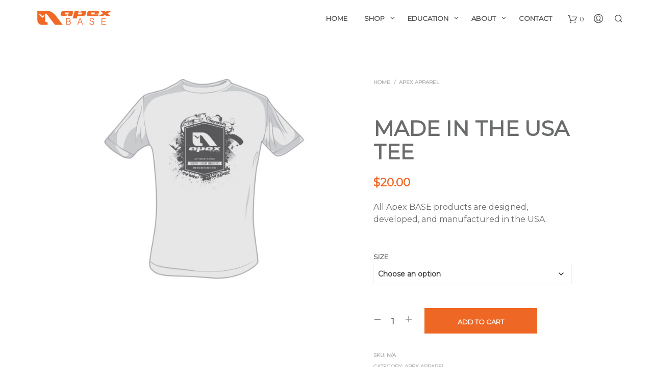

--- FILE ---
content_type: text/css
request_url: https://apexbase.com/wp-content/themes/shopkeeper-child/style.css?ver=6.8.3
body_size: 2422
content:
/*!
Theme Name: Shopkeeper Child
Theme URI: http://shopkeeper.getbowtied.com/
Description: This is a child theme for Shopkeeper.
Author: Get Bowtied
Author URI: http: //www.getbowtied.com/
Template: shopkeeper
Version: 1.0
*/
@import url("../shopkeeper/style.css");

.single-product .product_custom_masthead {
    margin-top: -40px;
    margin-bottom: 60px;
}

.woocommerce-product-gallery__image {
    margin-bottom: 20px;
}

#product-designer .product-designer__visual {
    overflow: hidden;
    z-index: 10;
}

#product-designer .product-designer__title h1 {
    font-size: 2.5em !important
}

@media only screen and (min-width: 500px) {
    #product-designer .product-designer__title h1 {
        font-size: 3.7em !important
    }
}

#product-designer .product-designer .addon-name,
#product-designer .product-designer__title h2 {
    font-size: 1.5em;
    font-weight: normal;
    color: #ef6724;
    padding: 0 .5em
}

@media only screen and (min-width: 1024px) {

    #product-designer .product-designer .addon-name,
    #product-designer .product-designer__title h2 {
        padding-left: 0;
        text-indent: 0.7em !important
    }
}

#product-designer .product-designer {
    padding: 0 1em
}

#product-designer .product-designer label {
    line-height: 1.2;
    padding: 1em 0 .5em
}

#product-designer .product-designer input,
#product-designer .product-designer select {
    background-color: #f3f3f4;
    border: 1px solid #bfc2c4
}

#product-designer .product-designer .product_content_wrapper {
    margin-top: 0;
    padding-bottom: 10em
}

#product-designer .product-designer__visual {
    position: relative;
    float: left;
    width: 100%
}

@media only screen and (min-width: 1024px) {
    #product-designer .product-designer__visual {
        width: 50%
    }
}

#product-designer .product-designer__illustration-wrap {
    position: relative;
    display: -webkit-flex;
    display: -ms-flexbox;
    display: flex;
    -webkit-align-items: center;
    -ms-flex-align: center;
    align-items: center;
    padding: 2em 0;
    min-height: 488px
}

@media only screen and (min-width: 640px) {
    #product-designer .product-designer__illustration-wrap {
        padding-left: 90px
    }
}

@media only screen and (min-width: 1024px) {
    #product-designer .product-designer__illustration-wrap {
        min-height: 0
    }
}

@media only screen and (max-width: 500px) {
    #product-designer .product-designer__illustration-wrap {
        padding-top: 0
    }
}

#product-designer .product-designer__illustration {
    width: 100%;
    -webkit-align-self: center;
    -ms-flex-item-align: center;
    -ms-grid-row-align: center;
    align-self: center;
    padding: 0
}

#product-designer .product-designer__thumbs {
    position: absolute;
    z-index: 10;
    top: 0;
    left: 1em;
    bottom: 0;
    width: 65px
}

#product-designer .product-designer__thumbs>ul {
    top: 0
}

#product-designer .product-designer__image {
    width: 100%;
    -webkit-align-self: center;
    -ms-flex-item-align: center;
    -ms-grid-row-align: center;
    align-self: center;
    padding: 1em
}

#product-designer .product-designer__image svg {
    max-width: 100%;
    margin: 0 auto;
    display: block
}

@media only screen and (max-width: 500px) {
    #product-designer .product-designer__image svg {
        height: 300px
    }
}

#product-designer .product-designer__rotate {
    position: absolute;
    bottom: 0;
    left: 50%;
    -webkit-transform: translateX(-50%);
    transform: translateX(-50%)
}

@media only screen and (min-width: 640px) {
    #product-designer .product-designer__rotate {
        margin-left: 45px
    }
}

#product-designer .product-designer .product_infos {
    margin-top: 0 !important
}

#product-designer .product-designer__main-form {
    float: right;
    width: 100%;
    display: -webkit-flex;
    display: -ms-flexbox;
    display: flex;
    -webkit-flex-wrap: wrap;
    -ms-flex-wrap: wrap;
    flex-wrap: wrap
}

@media only screen and (min-width: 1024px) {
    #product-designer .product-designer__main-form {
        width: 49.5%
    }
}

#product-designer .product-designer__field {
    position: relative;
    float: left;
    width: 100%;
    padding: 0 1em;
    display: -webkit-flex;
    display: -ms-flexbox;
    display: flex;
    -webkit-flex-wrap: wrap;
    -ms-flex-wrap: wrap;
    flex-wrap: wrap
}

@media only screen and (min-width: 768px) {
    .single-product .product_custom_masthead {
        margin-top: -70px;
    }

    #product-designer .product-designer__field {
        width: 49.5%
    }
}

#product-designer .product-designer__field .label {
    -webkit-align-self: flex-start;
    -ms-flex-item-align: start;
    align-self: flex-start;
    width: 100%
}

#product-designer .product-designer__field .value {
    -webkit-align-self: flex-end;
    -ms-flex-item-align: end;
    align-self: flex-end;
    width: 100%
}

#product-designer .product-designer .reset_variations {
    position: absolute;
    right: 1rem;
    top: 100%
}

#product-designer .product-designer__excerpt {
    float: right;
    clear: right;
    width: 100%;
    padding: 5em 1em 0
}

@media only screen and (min-width: 1024px) {
    #product-designer .product-designer__excerpt {
        width: 49.5%
    }
}

#product-designer .product-designer__more-form {
    float: left;
    clear: right;
    width: 100%;
    padding-top: 1.5em;
    margin-top: 3.5em;
    border-top: 1px solid #bfc2c4
}

#product-designer .product-designer__more-form>.single_variation {
    margin: 0
}

#product-designer .product-designer .product-addon {
    float: left;
    width: 100%
}

@media only screen and (min-width: 768px) {
    #product-designer .product-designer .product-addon {
        width: 50%
    }
}

#product-designer .product-designer .product-addon .form-row {
    float: left;
    clear: none;
    width: 100%;
    padding: 0 1em
}

@media only screen and (min-width: 500px) {
    #product-designer .product-designer .product-addon .form-row {
        width: 50%
    }
}

#product-designer .product-designer .product-addon-additional-options {
    display: -webkit-flex;
    display: -ms-flexbox;
    display: flex;
    -webkit-flex-wrap: wrap;
    -ms-flex-wrap: wrap;
    flex-wrap: wrap
}

#product-designer .product-designer .product-addon-additional-options .form-row {
    position: relative
}

#product-designer .product-designer .product-addon-additional-options label {
    padding-left: 1.5em
}

@media only screen and (min-width: 500px) {
    #product-designer .product-designer .product-addon-additional-options label {
        padding-left: .7em
    }
}

#product-designer .product-designer .product-addon-additional-options input[type="checkbox"] {
    position: absolute;
    margin-top: .1em;
    left: 1em
}

@media only screen and (min-width: 500px) {
    #product-designer .product-designer .product-addon-additional-options input[type="checkbox"] {
        left: .1em
    }
}

#product-designer .product-designer .addon-name {
    padding: 1em 0 0;
    width: 100%
}

#product-designer .product-designer .woocommerce-variation-add-to-cart {
    float: right;
    clear: right;
    margin-top: 2em;
    padding: 0 1em
}

#product-designer .product-designer .product-designer__more-form>.woocommerce-variation,
#product-designer .product-designer .woocommerce-variation-price {
    display: none !important
}

#product-designer .product-designer #product-addons-total {
    float: right;
    width: 100%;
    padding-top: 1em
}

@media only screen and (min-width: 600px) {
    #product-designer .product-designer #product-addons-total {
        width: 50%
    }
}

#product-designer .product-designer #product-addons-total dd,
#product-designer .product-designer #product-addons-total dt {
    padding: 0 1em;
    color: #ef6724;
    width: 50%;
    text-align: right
}

#product-designer .product-designer .quantity {
    display: inline-block;
    margin-right: 2.2em !important
}

#product-designer .product-designer .price {
    float: right;
    width: 100%;
    padding: 0 1em 5em;
    text-align: right
}

@media only screen and (min-width: 500px) {
    #product-designer .product-designer .price {
        width: auto
    }
}

@media only screen and (min-width: 1024px) {
    #product-designer .product-designer .price {
        padding-bottom: 0
    }
}

#product-designer .product-designer .price span {
    color: #6a6b6b;
    font-size: 2.5rem
}

[class*="__inner"] {
    margin: 0 auto;
    max-width: 1500px
}

#content .product-has-product-designer {
    margin-top: -85px
}

#content .product-has-product-designer>div:first-child.woocommerce-tabs {
    padding-top: 0
}

#content .product-has-product-designer>div:first-child .tabs {
    display: none
}

#content .product-has-product-designer .vc_tta-tabs-container ul {
    display: -webkit-flex;
    display: -ms-flexbox;
    display: flex;
    -webkit-flex-wrap: wrap;
    -ms-flex-wrap: wrap;
    flex-wrap: wrap
}

#content .product-has-product-designer .vc_tta-tabs-container li {
    width: 24%;
    margin: .35em .5%;
    display: -webkit-flex;
    display: -ms-flexbox;
    display: flex
}

@media only screen and (max-width: 1024px) {
    #content .product-has-product-designer .vc_tta-tabs-container li {
        width: 49%
    }
}

@media only screen and (max-width: 500px) {
    #content .product-has-product-designer .vc_tta-tabs-container li {
        width: 100%;
        margin: 0 0 .5em
    }
}

#content .product-has-product-designer .vc_tta-tabs-container .vc_tta-panel-heading,
#content .product-has-product-designer .vc_tta-tabs-container a {
    display: -webkit-flex;
    display: -ms-flexbox;
    display: flex;
    width: 100%;
    -webkit-align-items: center;
    -ms-flex-align: center;
    align-items: center;
    -webkit-justify-content: center;
    -ms-flex-pack: center;
    justify-content: center;
    border: 1px solid #ef6724;
    font-size: .8em !important;
    text-align: center;
    transition: 300ms
}

#content .product-has-product-designer .vc_tta-tabs-container .vc_tta-panel-heading span,
#content .product-has-product-designer .vc_tta-tabs-container a span {
    color: #ef6724
}

#content .product-has-product-designer .vc_tta-tabs-container .vc_tta-panel-heading:focus,
#content .product-has-product-designer .vc_tta-tabs-container .vc_tta-panel-heading:hover,
#content .product-has-product-designer .vc_tta-tabs-container a:focus,
#content .product-has-product-designer .vc_tta-tabs-container a:hover {
    opacity: 1 !important;
    background-color: #ef6724
}

#content .product-has-product-designer .vc_tta-tabs-container .vc_tta-panel-heading:focus span,
#content .product-has-product-designer .vc_tta-tabs-container .vc_tta-panel-heading:hover span,
#content .product-has-product-designer .vc_tta-tabs-container a:focus span,
#content .product-has-product-designer .vc_tta-tabs-container a:hover span {
    color: #fff
}

@media only screen and (max-width: 767px) {
    #content .product-has-product-designer .vc_tta-panel-heading {
        display: -webkit-flex;
        display: -ms-flexbox;
        display: flex;
        width: 100%;
        -webkit-align-items: center;
        -ms-flex-align: center;
        align-items: center;
        -webkit-justify-content: center;
        -ms-flex-pack: center;
        justify-content: center;
        border: 1px solid #ef6724;
        font-size: .8em !important;
        text-align: center;
        transition: 300ms
    }

    #content .product-has-product-designer .vc_tta-panel-heading span {
        color: #ef6724
    }

    #content .product-has-product-designer .vc_tta-panel-heading:focus,
    #content .product-has-product-designer .vc_tta-panel-heading:hover {
        background-color: #ef6724
    }

    #content .product-has-product-designer .vc_tta-panel-heading:focus span,
    #content .product-has-product-designer .vc_tta-panel-heading:hover span {
        color: #fff
    }

    #content .product-has-product-designer .vc_tta-panel-heading a,
    #content .product-has-product-designer .vc_tta-panel-heading a:hover {
        opacity: 1
    }
}

#product-designer .product-designer__title h1 {
    text-align: left;
    float: left;
    width: 100%;
    margin-top: 2rem;
    margin-bottom: .5rem;
    padding-left: 1rem
}

@media only screen and (min-width: 1024px) {
    #product-designer .product-designer__title h1 {
        width: 50%;
        margin-top: 0
    }
}

.product-designer .quantity input {
    background-color: #fff !important;
    border: 1px solid #bfc2c4 !important
}

.product-designer__illustration {
    padding-bottom: 3em
}

.product-designer__illustration g {
    transition: fill 700ms;
    fill: #ddd
}

.product-designer__image {
    display: none
}

.product-designer__image.active {
    display: block
}

.product-designer__rotate {
    color: #ef6724;
    text-transform: uppercase;
    padding: .85em 4em
}

.product-designer__rotate a {
    overflow: hidden;
    position: absolute;
    top: 0;
    width: 3em;
    height: 3em;
    color: transparent
}

.product-designer__rotate a:hover:before {
    opacity: .8
}

.product-designer__rotate a:before {
    content: "";
    position: absolute;
    top: 50%;
    left: 50%;
    border: .8em solid transparent;
    -webkit-transform: translate(-50%, -50%);
    transform: translate(-50%, -50%);
    transition: opacity 300ms
}

.product-designer__rotate a:first-child {
    left: 0
}

.product-designer__rotate a:first-child:before {
    border-right-color: #ef6724
}

.product-designer__rotate a:last-child {
    right: 0
}

.product-designer__rotate a:last-child:before {
    border-left-color: #ef6724
}

.product-designer__slider {
    display: none
}

#product-designer .product-designer .carousel-cell.is-nav-selected {
    opacity: 1
}

#product-designer .product-designer .carousel-cell.is-nav-selected:hover {
    opacity: .2
}

.product-designer .carousel-cell img {
    width: auto !important
}

.flexslider,
.flexslider * {
    box-sizing: content-box
}

.woocommerce .select2-container:not(.orderby) {
    min-width: 50%;
}



/* Product Additional Options */
#product-designer .product-designer .wc-pao-addon-additional-options {
    display: flex;
    flex-wrap: wrap;
}

.wc-pao-addon-name {
    flex: 0 0 100%;
}

#product-designer .product-designer .wc-pao-addon-additional-options .form-row {
    flex: 0 0 50%;
}

#product-designer .product-designer .wc-pao-addon-additional-options label {
    padding-left: 0px;
    padding-right: 10px;
    display: inline-block !important;
    padding-top: 0;
    margin-top: 0;
    word-break: break-word;
}

@media only screen and (min-width: 768px) {
    #product-designer .product-designer__more-form {
        position: relative;
        padding-left: 50%;
    }

    #product-designer .product-designer .wc-pao-addon-additional-options {
        position: absolute;
        width: 50%;
        left: 0;
    }

    #product-designer .product-designer .wc-pao-addon-additional-options+.wc-pao-addon,
    .wc-pao-addon.wc-pao-addon-experience {
        float: none;
        width: auto;
    }

    .wc-pao-addon {
        width: 50%;
        float: left;
        padding-right: 5px;
    }

    #product-designer .product-designer #product-addons-total {
        width: 100%;
        clear: both;
    }
}

#product-designer .product-designer input,
#product-designer .product-designer select {
    border: none;
}

.woocommerce div.product form.cart div.quantity:not(.hidden).custom .plus-btn,
.woocommerce div.product form.cart div.quantity:not(.hidden).custom .minus-btn,
.quantity:not(.hidden).custom .plus-btn,
.quantity:not(.hidden).custom .minus-btn {
    height: 60px;
    line-height: 60px;
    display: inline-block;
    vertical-align: top;
}

.woocommerce div.product form.cart div.quantity:not(.hidden).custom .plus-btn i,
.woocommerce div.product form.cart div.quantity:not(.hidden).custom .minus-btn i,
.quantity:not(.hidden).custom .plus-btn i,
.quantity:not(.hidden).custom .minus-btn i {
    line-height: 60px;
}

.product_layout_classic .product_navigation {
    position: static;
    left: 0;
    top: 0;
}

/* hide customer category */
.product-categories .cat-item-78 {
    display: none;
}

.footer_socials {
    list-style-type: none;
    display: flex;
    align-items: center;
    justify-content: center;
}

.footer_socials li {
    margin: 10px;
}

.product-addon-totals {
    clear: both;
}

/* Display product gallery on pre-designed summit */
.postid-13631 .product_layout_classic .mobile_gallery {
    display: block;
}

/*# sourceMappingURL=style.css.map */

--- FILE ---
content_type: text/css
request_url: https://apexbase.com/wp-content/themes/shopkeeper/style.css
body_size: 87
content:
/*
Theme Name: Shopkeeper
Theme URI: https://shopkeeper.wp-theme.design/
Author: Get Bowtied
Author URI: https://www.getbowtied.com/
Description: When you start with an awesome product you can create amazing things! Built with the eCommerce functionality in mind, Shopkeeper is a fully responsive Premium WooCommerce Theme with great design and extensive functionality.
Version: 2.9.3
License:
License URI:
Text Domain: shopkeeper
Domain Path: /languages/
*/


--- FILE ---
content_type: text/javascript
request_url: https://apexbase.com/wp-content/themes/shopkeeper/js/scripts-dist.js?ver=2.9.3
body_size: 7184
content:
jQuery(function(i){"use strict";var t,o=(t=0,function(){return t++});i(".wp-block-gallery").each(function(){var e=i(this);e.attr("id","gallery-"+o()),e.find(".blocks-gallery-item").each(function(){var t=i(this),o=t.find("a").attr("href");o&&(!(o=o.split(".").pop())||"string"!=typeof o||"jpg"!=o&&"jpeg"!=o&&"png"!=o&&"gif"!=o||(t.find("a").addClass("fresco"),t.find(".fresco").attr("data-fresco-group",e.attr("id")),0<t.find("figcaption").length&&t.find(".fresco").attr("data-fresco-caption",t.find("figcaption").text())))})})}),jQuery(function(r){"use strict";function t(t){var o=r(t).attr("data-src");r(t).one("load",function(){}).each(function(){r(t).attr("src",o),r(t).css("opacity","1")})}function o(){var t=r('[data-vc-full-width="true"]');r.each(t,function(){var t=jQuery(this);t.css("right",t.css("left")).css("left","")})}r(window).innerWidth();if(r(".main-navigation > ul > .menu-item").on("mouseenter",function(){if(0<r(this).children(".sub-menu").length){var t=r(this).children(".sub-menu"),o=parseInt(r(window).outerWidth())-parseInt(t.outerWidth())-parseInt(t.offset().left);o<0&&t.css("left",o-30+"px")}}),r(".woocommerce-tabs .panel:first-child").addClass("current"),r(".woocommerce-tabs ul.tabs li a").off("click").on("click",function(){var t=r(this),o=t.attr("href");return t.parent().siblings().removeClass("active").end().addClass("active"),r(".woocommerce-tabs").find(o).siblings(".panel").filter(":visible").fadeOut(500,function(){r(".woocommerce-tabs").find(o).siblings(".panel").removeClass("current"),r(".woocommerce-tabs").find(o).addClass("current").fadeIn(500)}),!1}),r(document).on("click",".site-search .close-button",function(){r(document).find("#offCanvasTop1").removeAttr("style")}),r(".add_to_cart_button").one("click",function(){var o,e,t=r(this);o=(o=t.attr("class")).replace("add_to_cart_button",""),e=t.attr("style"),t.parent().on("DOMNodeInserted",function(t){t.stopPropagation(),r(t.target).is(".added_to_cart")&&(r(t.target).addClass(o).removeClass("added_to_cart").addClass("added_to_cart_button"),r(t.target).attr("style",e))})}),r.fn.visible=function(t){var o=r(this),e=r(window),i=e.scrollTop(),a=i+e.height(),n=o.offset().top,s=n+o.height();return(!0===t?n:s)<=a&&i<=(!0===t?s:n)},r("section.related").each(function(t,o){r(o).visible(!0)&&r(o).addClass("on_screen")}),r(".nano").nanoScroller(),r(".mobile-navigation .menu-item-has-children .sub-menu").before('<div class="more"><span class="spk-icon-down-small"></span></div>'),r(".mobile-navigation").on("click",".more",function(t){t.stopPropagation();var o=r(this).parent().find(".sub-menu");r.each(o,function(t,o){r(o).find(".sub-menu").addClass("open"),r(o).find(".more").remove()}),r(this).parent().toggleClass("current").children(".sub-menu").toggleClass("open"),r(this).parent().find(".more").html('<span class="spk-icon-down-small"></span>'==r(this).parent().find(".more").html()?'<span class="spk-icon-up-small"></span>':'<span class="spk-icon-down-small"></span>'),r(".nano").nanoScroller()}),r(".mobile-navigation").on("click","a",function(t){"#"==r(this).attr("href")&&r(this).parent(".menu-item").hasClass("menu-item-has-children")?r(this).parent().find(".more").trigger("click"):-1<r(this).attr("href").indexOf("#")&&r("#offCanvasRight1").foundation("close")}),r("#products-grid li img").each(function(){t(this)}),r(".related.products li img").each(function(){t(this)}),r(".upsells.products li img").each(function(){t(this)}),r(".add_to_cart_button").on("click",function(){r(this).parents("li.animate").addClass("product_added_to_cart")}),r(".woocommerce-review-link").off("click").on("click",function(){r(".tabs li a").each(function(){"#tab-reviews"==r(this).attr("href")&&r(this).trigger("click")});var t=0;r("body").hasClass("admin-bar")&&(t+=32),0<r(".getbowtied_theme_explorer_wrapper").length&&r(".getbowtied_theme_explorer_wrapper").is("visible")&&(t+=r(".getbowtied_theme_explorer_wrapper").outerHeight());var o=r(".woocommerce-tabs").offset().top-t;return r("html, body").animate({scrollTop:o},1e3),!1}),r(".add_to_wishlist").on("click",function(){r(this).parents(".yith-wcwl-add-button").addClass("show_overlay")}),r(".account-tab-list").on("click",".account-tab-link",function(){if(r(".account-tab-link").hasClass("registration_disabled"))return!1;var t=r(this),o=t.attr("href");return t.parent().siblings().find(".account-tab-link").removeClass("current"),t.addClass("current"),r(".account-forms").find(r(o)).siblings().stop().fadeOut(function(){r(".account-forms").find(r(o)).fadeIn()}),!1}),r(".account-tab-link-register").on("click",function(){return r(".login-form").stop().fadeOut(function(){r(".register-form").fadeIn()}),!1}),r(".account-tab-link-login").on("click",function(){return r(".register-form").stop().fadeOut(function(){r(".login-form").fadeIn()}),!1}),1!=getbowtied_scripts_vars.product_lightbox&&r(".product-images-layout .fresco, .product-images-layout-mobile .fresco, .woocommerce-product-gallery__wrapper .fresco").on("click",function(){return!1}),r(".gallery").each(function(){var o=r(this);o.find(".gallery-item").each(function(){var t=r(this);t.find(".fresco").attr("data-fresco-group",o.attr("id")),0<t.find(".gallery-caption").length&&t.find(".fresco").attr("data-fresco-caption",t.find(".gallery-caption").text())})}),1023<r(window).innerWidth()&&r(".orderby, .big-select").select2({allowClear:!0,minimumResultsForSearch:1/0}),r(".gallery-item").each(function(){var t=r(this);0<t.find(".gallery-caption").length&&t.append('<span class="gallery-caption-trigger">i</span>')}),r(".gallery-caption-trigger").on("mouseenter",function(){r(this).siblings(".gallery-caption").addClass("show")}),r(".gallery-caption-trigger").on("mouseleave",function(){r(this).siblings(".gallery-caption").removeClass("show")}),r(".trigger-footer-widget").on("click",function(){var t=r(this).parent();t.fadeOut("1000",function(){t.remove(),r(".site-footer-widget-area").fadeIn()})}),r(".topbar-language-switcher").on("change",function(){window.location=r(this).val()}),r(window).on("load",function(){setTimeout(function(){r(".product_thumbnail.with_second_image").css("background-size","cover"),r(".product_thumbnail.with_second_image").addClass("second_image_loaded")},300),1024<r(window).outerWidth()&&r.stellar({horizontalScrolling:!1,responsive:!0}),setTimeout(function(){r(".parallax, .single-post-header-bkg").addClass("loaded")},150)}),r(window).on("resize",function(){r(".site-search-form-wrapper-inner, .site-search .widget_search .search-form").css("margin-left",-r(window).width()/4),r(".main-navigation > ul > .menu-item > .sub-menu").css("left","-15px")}),r(window).on("scroll",function(){640<r(window).innerWidth()&&r(".products li").each(function(t,o){r(o).visible(!0)&&r(o).addClass("animate")}),r("section.related, #site-footer").each(function(t,o){r(o).visible(!0)?r(o).addClass("on_screen"):r(o).removeClass("on_screen")}),1024<r(window).width()&&r(".single-post-header-overlay").css("opacity",.3+r(window).scrollTop()/(1.4*r(window).height()))}),r(".widget_layered_nav span.count, .widget_product_categories span.count").each(function(){var t=r(this).html();t=t.substring(1,t.length-1),r(this).html(t)}),r(".widget_rating_filter ul li a").each(function(){var t=r(this).contents().filter(function(){return 3==this.nodeType})[0].nodeValue;r(this).contents().filter(function(){return 3==this.nodeType})[0].nodeValue="",t=t.slice(2,-1),r(this).append('<span class="count">'+t+"</span>")}),0<"form#register".length){var e=window.location.hash;e&&(r(".account-tab-link").removeClass("current"),r('a[href="'+e+'"]').addClass("current"),e=e.substring(1),r(".account-forms > form").hide(),r("form#"+e).show())}var i=300,a=1200,n=700,s=r(".cd-top");r(window).on("scroll",function(){r(this).scrollTop()>i?s.addClass("cd-is-visible"):s.removeClass("cd-is-visible cd-fade-out"),r(this).scrollTop()>a&&s.addClass("cd-fade-out")}),s.on("click",function(t){t.preventDefault(),r("body,html").animate({scrollTop:0},n)});i=300,a=1200,n=700,s=r(".cd-top");r(window).on("scroll",function(){r(this).scrollTop()>i?s.addClass("cd-is-visible"):s.removeClass("cd-is-visible cd-fade-out"),r(this).scrollTop()>a&&s.addClass("cd-fade-out")}),s.on("click",function(t){t.preventDefault(),r("body,html").animate({scrollTop:0},n)}),r("body").hasClass("rtl")&&r(document).on("vc-full-width-row",function(){o()}),r("body").hasClass("rtl")&&o(),r(document).on("focus",".woocommerce-cart #content table.cart td.actions .coupon #coupon_code",function(){r(".woocommerce-cart #content table.cart td.actions .coupon").addClass("focus")}),r(document).on("focusout",".woocommerce-cart #content table.cart td.actions .coupon #coupon_code",function(){r(".woocommerce-cart #content table.cart td.actions .coupon").removeClass("focus")}),r(document).on("focus","form.checkout_coupon #coupon_code",function(){r("form.checkout_coupon .checkout_coupon_inner").addClass("focus")}),r(document).on("focusout","form.checkout_coupon #coupon_code",function(){r("form.checkout_coupon .checkout_coupon_inner").removeClass("focus")}),r(".woocommerce-checkout").on("click",".showlogin",function(){r("form.woocommerce-form-login").toggleClass("fade")}),r(".woocommerce-checkout").on("click",".showcoupon, .checkout_coupon_inner .button",function(){r("form.woocommerce-form-coupon").toggleClass("fade")}),r(window).on("load",function(){r(".vc_images_carousel").each(function(){var t=r(this).find(".vc_item.vc_active").height();r(this).css("height",t)})}),r(".vc_images_carousel").on("click",".vc_right, .vc_left, .vc_carousel-indicators li",function(){var o=r(this);setTimeout(function(){var t=o.parents(".vc_images_carousel").find(".vc_item.vc_active").height();o.parents(".vc_images_carousel").css("height",t)},600)}),r(document).on("click touchend","header .site-tools .search-button .spk-icon-search",function(){setTimeout(function(){r(".off-canvas .woocommerce-product-search .search-field").focus()},800)}),r(document).on("keyup",function(t){"27"==t.which&&r(".off-canvas").length&&r(".off-canvas").hasClass("is-open")&&r(".off-canvas").foundation("close")});var c=r(window).height(),d=r(".shopkeeper-mini-cart .widget.woocommerce.widget_shopping_cart .widget_shopping_cart_content .cart_list.product_list_widget li.mini_cart_item .product-item-bg");768==c?d.addClass("smaller-vh"):d.removeClass("smaller-vh"),r("#fbmsg").length&&(r(".getbowtied_get_this_theme").length?r("#fbmsg").addClass("gbt_plugin_installed"):r("#fbmsg").removeClass("gbt_plugin_installed")),r("body.single-product form.cart").on("change","input.qty, input.custom-qty",function(){r("button.single_add_to_cart_button.ajax_add_to_cart").data("quantity",this.value)}),r('.cd-quick-view form.cart input[name="quantity"]').trigger("change"),r("body").on("click",".products .ajax_add_to_cart",function(){r(this).parents(".column").find(".product_thumbnail").prepend('<div class="overlay"></div>')}),r("body").on("added_to_cart",function(){r(".product_thumbnail .overlay").remove()}),r("button.single_add_to_cart_button.ajax_add_to_cart.progress-btn").on("click",function(t){var o=r(this);o.hasClass("active")||(o.addClass("active"),setTimeout(function(){o.addClass("check")},1500),setTimeout(function(){o.removeClass("active"),o.removeClass("check")},3500))})}),jQuery(document).foundation(),jQuery(function(t){"use strict";var o=t("#page_wrapper.sticky_header");t(window).on("scroll",function(){0<t(this).scrollTop()?(o.find(".top-headers-wrapper").addClass("on_page_scroll"),o.find("#site-top-bar").addClass("hidden"),o.find(".site-header").addClass("sticky"),1024<t(window).width()&&(o.find(".site-logo").css("display","none"),o.find(".sticky-logo").css("display","block"))):(o.find(".top-headers-wrapper").removeClass("on_page_scroll"),o.find("#site-top-bar").removeClass("hidden"),o.find(".site-header").removeClass("sticky"),1024<t(window).width()&&(o.find(".site-logo").css("display","block"),o.find(".sticky-logo").css("display","none")))}),t("#header-loader-under-bar").length&&NProgress.configure({template:'<div class="bar" role="bar"></div>',parent:"#header-loader",showSpinner:!1,easing:"ease",minimum:.3,speed:500})}),jQuery(function(i){"use strict";var a={init:function(){if("load_more_button"!=getbowtied_scripts_vars.pagination_blog&&"infinite_scroll"!=getbowtied_scripts_vars.pagination_blog||(i(function(){i(".posts-navigation").length&&(i(".posts-navigation").before('<div class="getbowtied_blog_ajax_load_button"><a getbowtied_blog_ajax_load_more_processing="0">'+getbowtied_scripts_vars.ajax_load_more_locale+"</a></div>"),"infinite_scroll"==getbowtied_scripts_vars.pagination_blog&&i(".getbowtied_blog_ajax_load_button").addClass("getbowtied_blog_ajax_load_more_hidden"),0==i(".posts-navigation a.next").length&&i(".getbowtied_blog_ajax_load_button").addClass("getbowtied_blog_ajax_load_more_hidden")),i(".posts-navigation").hide(),i(".blog-posts > .blog-post").addClass("getbowtied_blog_ajax_load_more_item_visible")}),i("body").on("click",".getbowtied_blog_ajax_load_button a",function(t){if(t.preventDefault(),i(".posts-navigation a.next").length){i(".getbowtied_blog_ajax_load_button a").attr("getbowtied_blog_ajax_load_more_processing",1);var o=i(".posts-navigation a.next").attr("href");a.onstart(),i(".getbowtied_blog_ajax_load_button").fadeOut(200,function(){i(".posts-navigation").before('<div class="getbowtied_blog_ajax_load_more_loader"><span>'+getbowtied_scripts_vars.ajax_loading_locale+"</span></div>")}),i.get(o,function(t){i(".posts-navigation").html(i(t).find(".posts-navigation").html());var e=0;i(t).find(".blog-posts > .blog-post").each(function(){if("layout-1"==getbowtied_scripts_vars.layout_blog){e++,i(this).addClass("loaded delay-"+e);var t=document.querySelector("#masonry_grid"),o=document.createElement("li");salvattore.appendElements(t,[o]),o.outerHTML=i(this).prop("outerHTML")}else e++,i(this).addClass("loaded delay-"+e),i(".blog-posts > .blog-post:last").after(i(this))}),i(".getbowtied_blog_ajax_load_more_loader").fadeOut(200,function(){i(this).remove(),i(".getbowtied_blog_ajax_load_button").show(),i(".getbowtied_blog_ajax_load_button a").attr("getbowtied_blog_ajax_load_more_processing",0)}),a.onfinish(),0==i(".posts-navigation a.next").length&&(i(".getbowtied_blog_ajax_load_button").addClass("finished").removeClass("getbowtied_blog_ajax_load_more_hidden"),i(".getbowtied_blog_ajax_load_button a").show().html(getbowtied_scripts_vars.ajax_no_more_items_locale).addClass("disabled"))})}else i(".getbowtied_blog_ajax_load_button").addClass("finished").removeClass("getbowtied_blog_ajax_load_more_hidden"),i(".getbowtied_blog_ajax_load_button a").show().html(getbowtied_scripts_vars.ajax_no_more_items_locale).addClass("disabled")})),"infinite_scroll"==getbowtied_scripts_vars.pagination_blog){var t=Math.abs(0);i(window).on("scroll",function(){i(".blog-posts").length&&(i(".blog-posts").offset().top+i(".blog-posts").outerHeight()-i(window).scrollTop()-t<i(window).height()&&0==i(".getbowtied_blog_ajax_load_button a").attr("getbowtied_blog_ajax_load_more_processing")&&i(".getbowtied_blog_ajax_load_button a").trigger("click"))})}},onstart:function(){},onfinish:function(){}};(function(){i(window).on("load",function(){i("#masonry_grid").addClass("fade-in")})})(),i("body").hasClass("search")||(a.init(),a.onfinish())}),jQuery(function(n){"use strict";var t=n(".custom-layout .mobile_gallery .woocommerce-product-gallery").attr("class"),o=n(".custom-layout .mobile_gallery .flex-control-thumbs").attr("class");n(window).on("resize",function(){n(window).width()<1024?(n(".custom-layout .mobile_gallery > div").addClass(t),n(".custom-layout .mobile_gallery ol").addClass(o)):(n(".custom-layout .mobile_gallery .woocommerce-product-gallery").removeClass(t),n(".custom-layout .mobile_gallery .flex-control-thumbs").removeClass(o))}),n(window).on("load",function(){1024<n(window).width()&&(n(".custom-layout .mobile_gallery .woocommerce-product-gallery").removeClass(t),n(".custom-layout .mobile_gallery .flex-control-thumbs").removeClass(o))}),1==getbowtied_scripts_vars.product_lightbox&&n(".product_layout_classic .woocommerce-product-gallery__wrapper .woocommerce-product-gallery__image").each(function(){var t=n(this);n(this).attr("id","product-gallery"),n(this).find("a").addClass("fresco"),n(this).find(".fresco").attr("data-fresco-group",t.attr("id")),n(this).find(".fresco").attr("data-fresco-group-options","overflow: true, thumbnails: 'vertical', onClick: 'close'"),n(this).find(".fresco").hasClass("video")||0<n(this).find(".fresco img").attr("data-caption").length&&n(this).find(".fresco").attr("data-fresco-caption",n(this).find(".fresco img").attr("data-caption"))}),n(".easyzoom").on("click",".easyzoom-flyout",function(){640<n(window).width()&&n(this).siblings(".fresco.zoom").trigger("click")}),n(".product_layout_classic").on("click",".zoomImg",function(){640<n(window).width()&&n(this).siblings(".fresco").trigger("click")}),n(".woocommerce-product-gallery__image a").on("click",function(t){1!=getbowtied_scripts_vars.product_gallery_zoom&&n(window).width()<640&&(t.stopPropagation(),t.preventDefault())}),n(".product_layout_classic").on("click",".woocommerce-product-gallery__image.flex-active-slide a",function(t){1!=getbowtied_scripts_vars.product_lightbox&&1!=getbowtied_scripts_vars.product_gallery_zoom?(t.stopPropagation(),t.preventDefault()):n(window).width()<640&&(t.stopPropagation(),t.preventDefault())}),n(".product_layout_classic").on("click",".woocommerce-product-gallery__image.flex-active-slide a",function(t){1!=getbowtied_scripts_vars.product_lightbox&&(t.stopPropagation(),t.preventDefault())}),n(".product_layout_classic ").on("hover",".woocommerce-product-gallery__image.flex-active-slide a",function(t){1!=getbowtied_scripts_vars.product_lightbox&&n(this).css("cursor","default")}),n(document).on("click touchend",".product_layout_classic ol.flex-control-thumbs li img",function(){var t,o,e,i,a;640<n(window).width()&&(t=n("ol.flex-control-thumbs"),o=t.find("li"),e=t.height(),i=o.outerHeight(),n(".woocommerce-product-gallery__wrapper"),a=n(".woocommerce-product-gallery__wrapper .woocommerce-product-gallery__image.flex-active-slide").index()*i-(e-i)/2-10,t.animate({scrollTop:a},300))}),1!=getbowtied_scripts_vars.product_lightbox&&1!=getbowtied_scripts_vars.product_gallery_zoom&&(n(".product_layout_classic .woocommerce-product-gallery__wrapper .woocommerce-product-gallery__image a").css({cursor:"default"}),n(".product_layout_2 .product-images-wrapper .product-image a img").css({cursor:"default"}),n(".product_layout_3 .product-images-wrapper .product-image a img").css({cursor:"default"}),n(".product_layout_4 .product-images-wrapper .product-image a img").css({cursor:"default"})),1==getbowtied_scripts_vars.product_lightbox&&1!=getbowtied_scripts_vars.product_gallery_zoom&&n(".product_layout_4 .product-images-wrapper .product-image a img").css({cursor:"pointer"})}),jQuery(function(_){"use strict";function t(){var t=(_(window).width()-_(".cd-quick-view").width())/2,o=(_(window).height()-_(".cd-quick-view").height())/2;_(".cd-quick-view").css({top:o,left:t})}function o(t,o){_(".cd-close");var e,i,a,n,s,r=_(".empty-box").find("img");!_(".cd-quick-view").hasClass("velocity-animating")&&_(".cd-quick-view").hasClass("add-content")?c(r,t,o,"close"):(i=(e=r).parents("li"),a=e.offset().top-_(window).scrollTop(),n=e.offset().left,s=e.width(),_("body").removeClass("overlay-layer"),i.removeClass("empty-box"),_(".cd-quick-view").velocity("stop").removeClass("add-content animate-width is-visible").css({top:a,left:n,width:s}))}function c(t,o,e,i){var a=t.parents("li"),n=t.offset().top-_(window).scrollTop(),s=t.offset().left,r=t.width(),c=(t.height(),_(window).width()),d=(c-o)/2,l=(_(window).height()-596)/2,u=.8*c<e?.8*c:e,p=(c-u)/2;"open"==i?(_("body").addClass("overlay-layer"),a.addClass("empty-box"),_(".cd-quick-view").css({top:n,left:s,width:r,height:596}).velocity({top:l+"px",left:d+"px",width:o+"px"},1e3,[400,20],function(){_(".cd-quick-view").addClass("animate-width").velocity({left:p+"px",width:u+"px"},300,"ease",function(){_(".cd-quick-view").addClass("add-content");var t=".swiper-button-next",o=".swiper-button-prev";_("body").hasClass("rtl")&&(t=".swiper-button-prev",o=".swiper-button-next");var e=new Swiper(".cd-quick-view .swiper-container",{preventClick:!0,preventClicksPropagation:!0,grabCursor:!0,loop:!0,onTouchStart:function(){f=!1},onTouchMove:function(){f=!1},onTouchEnd:function(){setTimeout(function(){f=!0},300)},navigation:{nextEl:t,prevEl:o},pagination:{el:_(this).find(".swiper-pagination")}}),i=_(".cd-quick-view").find(".variations_form"),a=_(".cd-quick-view").find(".variations_form .variations select");i.wc_variation_form(),a.change(),i.on("change","select",function(){e.slideTo(0)})})}).addClass("is-visible")):_(".cd-quick-view").removeClass("add-content").velocity({top:l+"px",left:d+"px",width:o+"px"},300,"ease",function(){_("body").removeClass("overlay-layer"),_(".cd-quick-view").removeClass("animate-width").velocity({top:n,left:s,width:r},500,"ease",function(){_(".cd-quick-view").removeClass("is-visible"),a.removeClass("empty-box")})})}var f=!0;_(document).on("click",".getbowtied_product_quick_view_button",function(t){t.preventDefault();var o=_(this);o.parent().find(".product_thumbnail").prepend('<div class="overlay"></div>');var e=_(this).data("product_id"),i=_(this).parents("li").find(".product_thumbnail img");_.ajax({url:getbowtied_scripts_vars.ajax_url,data:{action:"getbowtied_product_quick_view",product_id:e},success:function(t){_(".cd-quick-view").empty().html(t),c(i,480,960,"open"),_(".cd-quick-view .product_infos .woocommerce-product-details__short-description").outerHeight()>=_(".cd-quick-view").outerHeight()?_(".cd-quick-view").find(".cd-close").css("right","40px"):_(".cd-quick-view").find(".cd-close").css("right","28px"),_(".cd-quick-view form.cart").on("change","input.qty, input.custom-qty",function(){_(".cd-quick-view button.single_add_to_cart_button.ajax_add_to_cart").data("quantity",this.value)}),_('.cd-quick-view form.cart input[name="quantity"]').trigger("change"),_(".cd-quick-view button.single_add_to_cart_button.ajax_add_to_cart.progress-btn").on("click",function(t){var o=_(this);o.hasClass("active")||(o.addClass("active"),setTimeout(function(){o.addClass("check")},1500),setTimeout(function(){o.removeClass("active"),o.removeClass("check")},3500))})},error:function(t){console.log(t)}}).done(function(){o.parent().find(".product_thumbnail .overlay").remove()})}),_("body").on("click",function(t){(_(t.target).is(".cd-close")||_(t.target).is("body.overlay-layer"))&&!0===f&&o(480,960)}),_(document).on("keyup",function(t){"27"==t.which&&_(".cd-quick-view").hasClass("is-visible")&&o(480,960)}),_(window).on("resize",function(){_(".cd-quick-view").hasClass("is-visible")&&window.requestAnimationFrame(t)})}),jQuery(function(o){"use strict";function e(){var t=0;o("body").hasClass("admin-bar")&&(t+=32),o(".top-headers-wrapper").length&&(t+=o(".top-headers-wrapper").height()),o("header").length&&o("header").hasClass("menu-under")&&o(".menu-under .main-navigation").length&&(t-=o(".main-navigation").height()),0<t&&o(".shopkeeper-mini-cart").css("top",t)}1==getbowtied_scripts_vars.option_minicart&&1==getbowtied_scripts_vars.option_minicart_open&&(o("body").on("click",".shopping-bag-button .tools_button",function(t){o("body").hasClass("gbt_custom_notif")&&o(".gbt-custom-notification-notice").removeClass("open-notice").removeAttr("style").addClass("fade-out-notice"),1024<=o(window).width()&&(e(),t.preventDefault(),o(".shopkeeper-mini-cart").toggleClass("open")),t.stopPropagation()}),o("body").on("click",function(t){o(".shopkeeper-mini-cart").hasClass("open")&&(o(t.target).is(".shopkeeper-mini-cart")||o(t.target).is(".shopping-bags-button .tools-button")||o(t.target).is(".woocommerce-message")||0!==o(".shopkeeper-mini-cart").has(t.target).length||o(".shopkeeper-mini-cart").removeClass("open"))})),1024<=o(window).width()&&1==getbowtied_scripts_vars.option_minicart&&2==getbowtied_scripts_vars.option_minicart_open&&(o(".shopping-bag-button").on({mouseenter:function(t){o(".shopkeeper-mini-cart").hasClass("open")||window.setTimeout(function(){o("body").hasClass("gbt_custom_notif")&&o(".gbt-custom-notification-notice").removeClass("open-notice").removeAttr("style").addClass("fade-out-notice"),e(),t.preventDefault(),o(".shopkeeper-mini-cart").addClass("open"),t.stopPropagation()},350)},mouseleave:function(){window.setTimeout(function(){o(".shopkeeper-mini-cart").hasClass("open")&&!o(".shopkeeper-mini-cart").is(":hover")&&o(".shopkeeper-mini-cart").removeClass("open")},500)}}),o(".shopkeeper-mini-cart").on({mouseleave:function(t){window.setTimeout(function(){o(".shopkeeper-mini-cart").hasClass("open")&&o(".shopkeeper-mini-cart").removeClass("open")},500)}})),e()}),jQuery(function(e){"use strict";var i={init:function(){if("load_more_button"!=getbowtied_scripts_vars.shop_pagination_type&&"infinite_scroll"!=getbowtied_scripts_vars.shop_pagination_type||(e(function(){e(".woocommerce-pagination").length&&e("body").hasClass("archive")&&(e(".woocommerce-pagination").before('<div class="getbowtied_ajax_load_button"><a getbowtied_ajax_load_more_processing="0">'+getbowtied_scripts_vars.ajax_load_more_locale+"</a></div>"),"infinite_scroll"==getbowtied_scripts_vars.shop_pagination_type&&e(".getbowtied_ajax_load_button").addClass("getbowtied_ajax_load_more_hidden"),0==e(".woocommerce-pagination a.next").length&&e(".getbowtied_ajax_load_button").addClass("getbowtied_ajax_load_more_hidden"),e(".woocommerce-pagination").hide())}),e("body").on("click",".getbowtied_ajax_load_button a",function(t){if(t.preventDefault(),e(".woocommerce-pagination a.next").length){e(".getbowtied_ajax_load_button a").attr("getbowtied_ajax_load_more_processing",1);var o=e(".woocommerce-pagination a.next").attr("href");i.onstart(),e(".getbowtied_ajax_load_button").fadeOut(200,function(){e(".woocommerce-pagination").before('<div class="getbowtied_ajax_load_more_loader"><span>'+getbowtied_scripts_vars.ajax_loading_locale+"</span></div>")}),e.get(o,function(t){e(".woocommerce-pagination").html(e(t).find(".woocommerce-pagination").html());var o=0;e(t).find(".content-area ul.products li").each(function(){o++,e(this).find(".product_thumbnail.with_second_image").css("background-size","cover"),e(this).find(".product_thumbnail.with_second_image").addClass("second_image_loaded"),e(this).addClass("ajax-loaded delay-"+o),e(".content-area ul.products li:last").after(e(this))}),e(".getbowtied_ajax_load_more_loader").fadeOut(200,function(){e(".getbowtied_ajax_load_button").fadeIn(200),e(".getbowtied_ajax_load_button a").attr("getbowtied_ajax_load_more_processing",0)}),e(".getbowtied_ajax_load_more_loader").remove(),i.onfinish(),setTimeout(function(){e(".content-area ul.products li.hidden").removeClass("hidden").addClass("animate")},500),0==e(".woocommerce-pagination a.next").length&&(e(".getbowtied_ajax_load_button").addClass("finished").removeClass("getbowtied_ajax_load_more_hidden"),e(".getbowtied_ajax_load_button a").show().html(getbowtied_scripts_vars.ajax_no_more_items_locale).addClass("disabled"))})}else e(".getbowtied_ajax_load_button").addClass("finished").removeClass("getbowtied_ajax_load_more_hidden"),e(".getbowtied_ajax_load_button a").show().html(getbowtied_scripts_vars.ajax_no_more_items_locale).addClass("disabled")})),"infinite_scroll"==getbowtied_scripts_vars.shop_pagination_type){var t=Math.abs(0);e(window).on("scroll",function(){e(".content-area ul.products").length&&(e(".content-area ul.products").offset().top+e(".content-area ul.products").outerHeight()-e(window).scrollTop()-t<e(window).height()&&0==e(".getbowtied_ajax_load_button a").attr("getbowtied_ajax_load_more_processing")&&e(".getbowtied_ajax_load_button a").trigger("click"))})}},onstart:function(){},onfinish:function(){}};i.init(),i.onfinish()}),jQuery(function(o){"use strict";o(window).on("load",function(){if(o(".easyzoom").length)if(1024<o(window).width()){var t=o(".easyzoom").easyZoom({loadingNotice:"",errorNotice:"",preventClicks:!1,linkAttribute:"href"}).data("easyZoom");o(".variations").on("change","select",function(){t.teardown(),t._init()})}else o(".easyzoom a").on("click",function(t){t.preventDefault()})})}),jQuery(function(e){"use strict";var i=e(".product-images-controller"),o=e(".product-images-style-2 .product_images .product-image:not(.mobile), .product-images-style-3 .product_images .product-image:not(.mobile)"),a=e(".product-images-style-2 .product-images-controller li a span.dot, .product-images-style-3 .product-images-controller li a span.dot"),t=e(".product-images-wrapper"),n=e(".site-header.sticky").outerHeight();0<e(".product_layout_2").length&&e(".product_layout_2 .product-images-controller").css("top",t.offset().top);e(window).on("scroll",function(){a.addClass("current"),o.each(function(){var t=e(this),o=e(' a[href="#'+t.attr("id")+'"]').data("number");t.offset().top+t.outerHeight()<=i.offset().top-n?(a.removeClass("current"),a.eq(o).addClass("current")):a.eq(o).removeClass("current")});var t=e(".product_layout_2 .fluid-width-video-wrapper, .product_layout_3 .fluid-width-video-wrapper");0<t.length&&(t.offset().top<=i.offset().top-n?e("li.video-icon span.dot").addClass("current"):e(".product-images-controller .video-icon .dot").removeClass("current"),t.offset().top+t.outerHeight()<=i.offset().top&&e(".product-images-controller .video-icon .dot").removeClass("current"))}),0<e(".single-product").length&&e('a[href*="#controller-navigation-image"]:not([href="#"])').on("click",function(){if(location.pathname.replace(/^\//,"")==this.pathname.replace(/^\//,"")&&location.hostname==this.hostname){var t=e(this.hash);t=t.length?t:e("[name="+this.hash.slice(1)+"]");var o=0;if(e("body").hasClass("admin-bar"))o=32;if(t.length)return e("html, body").animate({scrollTop:t.offset().top-e(".site-header.sticky").outerHeight()-o},500),!1}}),e(".product-image.video .fluid-width-video-wrapper iframe")&&e(".product_layout_2 .product-images-controller .video-icon > a, .product_layout_3 .product-images-controller .video-icon > a").on("click",function(t){e(".product-image.video .fluid-width-video-wrapper iframe")[0].src+="&autoplay=1",t.preventDefault()})}),jQuery(function(s){"use strict";function t(){if(0<s(".product_layout_3").length){s(".product_layout_3 .product-images-wrapper").width();var t=s(".product_layout_3 .product-images-wrapper"),o=s(".product_layout_3 .product_title"),e=s(".product_layout_3 .product-images-wrapper").width()/s(window).width()*100;if(o.css({width:s(window).width(),left:"auto"}),1024<=s(window).width()){o.css({left:s(".product_layout_3 .product-images-controller").offset().left}),o.addClass("for-desktop"),o.css({width:.75*e+"%"});var i=s(".product_layout_3 .product-images-controller"),a=s(".product_layout_3 .product-badges"),n=o.outerHeight();i.css("top",t.offset().top+n+40),a.css("top",n+40)}else o.removeClass("for-desktop")}}if(setTimeout(function(){0<s(".single-product .product .product_infos .cart .StripeElement").children().length&&s(".single-product .product .product_infos .cart").addClass("stripe-button")},1e3),0<s(".product_layout_2").length||0<s(".product_layout_3").length||0<s(".product_layout_4").length){var o=s(".product .product_content_wrapper .product_infos").outerHeight(),i=(s(".product .product_content_wrapper .product_infos").position().top,s(".product .product_content_wrapper .product_infos").outerWidth(),s(".product_content_wrapper").offset().top);o>s(window).innerHeight()-i&&1024<=s(window).width()?s(".product_infos").addClass("long-description"):s(".product_infos").css({top:i}),s(window).on("scroll",function(){var t=s(window).scrollTop(),o=s("#site-footer").offset().top,e=(s(".product_infos.fixed").offset().top,s(".product_infos.fixed").height());s("#site-footer");o-40<t+e+200?s(".product_infos.fixed:not(.long-description)").css({top:-1*(t+e-o+40)}):s(".product_infos.fixed:not(.long-description)").css({top:i})})}t(),s(window).on("resize",function(){t()})}),jQuery(function(t){"use strict";if(1024<t(window).width()){var o=t(".product .woocommerce-product-rating .woocommerce-review-link").html(),e=(t(".product .woocommerce_review_link_hover"),t(".product .woocommerce-product-rating")),i='<div class="woocommerce_review_link_hover">'+o+"</div>";null!=o&&(e.before(i),e.on({mouseenter:function(){t(".woocommerce_review_link_hover").addClass("hovered")},mouseleave:function(){t(".woocommerce_review_link_hover").removeClass("hovered")}}))}}),jQuery(function(n){"use strict";var i;(n(document).on("click",".plus-btn",function(t){var o=n(this).prev("input.custom-qty");n("body").hasClass("rtl")&&(o=n(this).next("input.custom-qty"));var e=parseInt(o.val()),i=parseInt(o.attr("max")),a=parseInt(o.attr("step"))||1;return isNaN(i)?o.val(e+a).change():e<i&&o.val(e+a).change(),!1}),n(document).on("click",".minus-btn",function(t){var o=n(this).next("input.custom-qty");n("body").hasClass("rtl")&&(o=n(this).prev("input.custom-qty"));var e=parseInt(o.val()),i=parseInt(o.attr("min")),a=parseInt(o.attr("step"))||1;return isNaN(i)?o.val(e-a).change():i<e&&o.val(e-a).change(),!1}),1024<n(window).width())&&(n(document).on("mousedown",".plus-btn",function(t){var o=n(this).prev("input.custom-qty"),e=parseInt(o.val());i=setInterval(function(){e++,o.val(e)},250)}),n(document).on("mousedown",".minus-btn",function(t){var o=n(this).next("input.custom-qty"),e=parseInt(o.val());i=setInterval(function(){1<e&&(e--,o.val(e))},250)}),document.addEventListener("mouseup",function(){i&&clearInterval(i)}))}),jQuery(function(o){"use strict";function t(t){"number"==typeof t&&isFinite(t)&&Math.floor(t)===t&&0<=t&&o(".wishlist_items_number").html(t)}if(o(".wishlist_items_number").length){var e=0,i=function(t){var o=document.cookie,e=t+"=",i=o.indexOf("; "+e);if(-1==i){if(0!=(i=o.indexOf(e)))return null}else{i+=2;var a=document.cookie.indexOf(";",i);-1==a&&(a=o.length)}return decodeURIComponent(decodeURIComponent(o.substring(i+e.length,a)))}("yith_wcwl_products");if(null!=i){i=i.slice(0,i.indexOf("]")+1);var a=JSON.parse(i);e=Object.keys(a).length}else e=Number(o(".wishlist_items_number").html());o("body").on("added_to_wishlist",function(){t(++e)}),o("body").on("removed_from_wishlist",function(){t(--e)}),t(e)}}),jQuery(function(t){"use strict";1==getbowtied_scripts_vars.catalog_mode&&(t("form.cart div.quantity").empty(),t("form.cart button.single_add_to_cart_button").remove())});